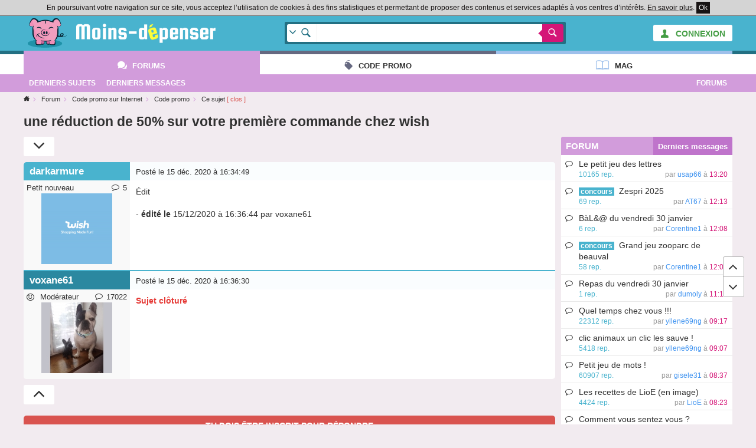

--- FILE ---
content_type: text/html; charset=UTF-8
request_url: https://www.moins-depenser.com/forum/code-reduction/code/s123851-reduction-premiere.html
body_size: 4394
content:
<!DOCTYPE html>
<html lang="fr">
<head>
    <meta charset="utf-8">
    <!--[if IE]>
    <meta http-equiv="X-UA-Compatible" content="IE=edge" />
    <![endif]-->
    <meta http-equiv="Content-type" content="text/html;charset=UTF-8">
    <title>une réduction de 50% sur votre première commande chez wish : Code promo</title>
    <base href="https://www.moins-depenser.com/">
    <meta name="viewport" content="width=device-width, initial-scale=1.0">
    <!--[if lt IE 9]>
      <script src="//html5shiv.googlecode.com/svn/trunk/html5.js" async="async" defer></script>
      <link href="./static/css/style-ie.css?v=1544115891" rel="stylesheet" type="text/css">
    <![endif]-->
    <link href="./static/css/style.css?v=1544115891" rel="stylesheet" type="text/css">
    <link rel="apple-touch-icon" sizes="57x57" href="/static/favicons/apple-touch-icon-57x57.png">
    <link rel="apple-touch-icon" sizes="60x60" href="/static/favicons/apple-touch-icon-60x60.png">
    <link rel="apple-touch-icon" sizes="72x72" href="/static/favicons/apple-touch-icon-72x72.png">
    <link rel="apple-touch-icon" sizes="76x76" href="/static/favicons/apple-touch-icon-76x76.png">
    <link rel="apple-touch-icon" sizes="114x114" href="/static/favicons/apple-touch-icon-114x114.png">
    <link rel="apple-touch-icon" sizes="120x120" href="/static/favicons/apple-touch-icon-120x120.png">
    <link rel="apple-touch-icon" sizes="144x144" href="/static/favicons/apple-touch-icon-144x144.png">
    <link rel="apple-touch-icon" sizes="152x152" href="/static/favicons/apple-touch-icon-152x152.png">
    <link rel="apple-touch-icon" sizes="180x180" href="/static/favicons/apple-touch-icon-180x180.png">
    <link rel="icon" type="image/png" href="/static/favicons/favicon-32x32.png" sizes="32x32">
    <link rel="icon" type="image/png" href="/static/favicons/android-chrome-192x192.png" sizes="192x192">
    <link rel="icon" type="image/png" href="/static/favicons/favicon-96x96.png" sizes="96x96">
    <link rel="icon" type="image/png" href="/static/favicons/favicon-16x16.png" sizes="16x16">
    <link rel="manifest" href="/static/favicons/manifest.json">
    <link rel="shortcut icon" href="/static/favicons/favicon.ico">
    <meta name="apple-mobile-web-app-title" content="Moins-depenser">
    <meta name="application-name" content="Moins-depenser">
    <meta name="msapplication-TileColor" content="#3dabc4">
    <meta name="msapplication-TileImage" content="/static/favicons/mstile-144x144.png">
    <meta name="msapplication-config" content="/static/favicons/browserconfig.xml">
    <meta name="theme-color" content="#3dabc4">
</head>
<body class="forum">

<div class="pop"></div>
<div class="global">
        <div class="cookieloi" id="js-cookieloi">
            En poursuivant votre navigation sur ce site, vous acceptez l’utilisation de cookies à des fins statistiques et permettant de proposer des contenus et services adaptés à vos centres d’intérêts.
            <a href="./vie-privee" class="cookieloi-savoirplus">En savoir plus</a>.
            <a href="#" class="cookieloi-ok" id="js-cookieloi-ok">Ok</a>
        </div>
    <header class="header">
        <div class="header-logo">
            <div class="container container--max">
                <a href="javascript:void(0);" class="header-onglet-xs" id="menu_mobile"></a>
                    <div class="header-member">
                        <a href="./membre/login" class="button bg-light text-success"><i class="icon ico-man"></i><span class="hidden-xs"> CONNEXION</span></a>
                    </div>
                    
                <div class="header-logo-container">
                    <a href="./" class="header-logo-container-link">
                        <img src="./static/images/logox50.png" class="header-logo-mascotte" alt="Mascotte moins-depenser.com">
                        <img src="./static/images/logo_text.png" class="header-logo-imgtext" alt="Mascotte moins-depenser.com">
                    </a>
                    
                </div>
                                                <form action="./search-google" class="head-search-container">
                    <div class="head-search">
                        <div class="head-search-list">
                            <div class="head-search-list-in">
                                <ul>
                                    <li class="head-search-item--all as-current" data-action="./search-google">Tout le site (Google)</li>
                                    <li class="head-search-item--promotion" data-action="./search-google">Boutiques (code promo et deal)</li>
                                    <li class="head-search-item--forum" data-action="./forum/search">Forums (Cherche dans les messages)</li>
                                    <li class="head-search-item--forum" data-action="./forum/search-titre">Forums (Cherche dans les titres)</li>
                                </ul>
                            </div>
                        </div>
                        <div class="head-search-input">
                            <input type="text" name="q" value="">
                        </div>
                        <div class="head-search-button">
                            <button></button>
                            <input type="hidden" name="ie" value="UTF-8">
                            <input type="hidden" name="cx" value="partner-pub-3427237064703977:2029440371">
                            <input type="hidden" name="cof" value="FORID:10">
                        </div>
                    </div>
                </form>
                <div class="clearfix"></div>
            </div>
        </div>
    </header>
        <div class="header-container">
            <nav class="container container--max header-onglet" id="menu_onglet" data-preview-enable="1">
                            <ul>
                <li class="actif forum"><a href="./forum/" data-preview-type="forum"  class="header-onglet-link">Forums</a></li>
                <li class="code-promo"><a href="./code-promo/" class="header-onglet-link">Code promo</a></li>
                <li class="mag"><a href="/mag/" class="header-onglet-link">Mag</a></li>
            </ul>
            </nav>
        </div>
        <nav class="header-menu js-fixed-md">
            <div class="header-menu-inner container container--max" id="js-open-rubrique">
            <ul>
                <li class="pull-right hidden show-sm"><a href="./forum/">Forums</a></li>
                <li><a href="./forum/dernier-sujet.php"><span class="hidden-xs">Derniers </span>sujets</a></li>
                <li><a href="./forum/dernier-message.php"><span class="hidden-xs">Derniers </span>messages</a></li>
            </ul>                            <div class="clear"></div>
            </div>
        </nav>
    <div class="clear"></div>
        <div class="arbo container container--left">
            <div class="arbo-inner">
                <ul class="arbo-list">
                    <li class="arbo-item arbo-item--home"><a href="./"></a></li>
                    <li class="arbo-item" itemscope itemtype="http://data-vocabulary.org/Breadcrumb"><a href="./forum/" itemprop="url"><span itemprop="title">Forum</span></a></li>
                    <li class="arbo-item" itemscope itemtype="http://data-vocabulary.org/Breadcrumb"><a href="./forum/code-reduction/" itemprop="url"><span itemprop="title">Code promo sur Internet</span></a></li>
                    <li class="arbo-item" itemscope itemtype="http://data-vocabulary.org/Breadcrumb"><a href="./forum/code-reduction/code/" itemprop="url"><span itemprop="title">Code promo</span></a></li>
                    <li class="arbo-item arbo-item--action">Ce sujet <span class="text-danger">[ clos ]</span></li>
                </ul>
            </div>
        </div>
    <div class="header-space"></div>
            
            <div class="container" id="contenu_top"></div>
            
                <div class="container container--left">
        
    <h1 class="h1-forum-sujet h1-noicon">une réduction de 50% sur votre première commande chez wish</h1>
        
    <div class="grid">
        <div class="sujets-sur grid-md-9">
            
            
            


<div class="forum-tool">
    <div class="forum-tool-item forum-tool-item--down js-remonter" data-target="#msgLast"></div>
</div>
<div class="clearfix"></div>

<div class="dropdown dropdown-arrow dropdown-panel dropdown-right text-dark" id="js-quote" style="display:none;">Citer ce message</div>
<div class="dropdown dropdown-arrow dropdown-panel dropdown-right text-dark" id="js-warn" style="display:none;">Signaler ce message comme inapproprié</div>
<div class="forum-msg">
    <a id="msg2854892" class="anchor"></a>
    <div class="forum-msg-item forum-msg-item--first">
        <div class="forum-msg-head">
            <div class="forum-msg-avatar-mobile">
                        <img src="https://www.moins-depenser.com/images/avatar/692910.png" class="avatar" alt=""><br>
            </div>
            <div class="forum-msg-auteur">
                    <span class="forum-msg-auteur-name">darkarmure</span>            </div>
            <div class="forum-msg-date">
                <span class="hidden show-sm">Posté</span> le 15 déc. 2020 à 16:34:49
                <div class="pull-right">
                </div>
            </div>
        </div>
        <div class="forum-msg-foot">
            <div class="forum-msg-avatar">
                    <div class="forum-msg-status">
    Petit nouveau                        <span title="Ce membre a écrit 5 messages"><i class="icon ico-comment-line"></i>5</span>
                    </div>
                        <img src="https://www.moins-depenser.com/images/avatar/692910.png" class="avatar" alt="" /><br>
            </div>
            <div class="forum-msg-content">
                <div class="forum-msg-message">
                    
                    
                    Édit<br>
<br>
 - <strong>édité le</strong> 15/12/2020 à 16:36:44 par voxane61
                    
                </div>
            </div>
        </div>
    </div>
    
    <a id="msg2854894" class="anchor"></a>
<a id="msgLast" class="anchor"></a>    <div class="forum-msg-item forum-msg-item--last">
        <div class="forum-msg-head">
            <div class="forum-msg-avatar-mobile">
                        <img src="https://www.moins-depenser.com/images/avatar/649889.jpg" class="avatar" alt=""><br>
            </div>
            <div class="forum-msg-auteur forum-msg-auteur--modo">
                    <span class="forum-msg-auteur-name">voxane61</span>            </div>
            <div class="forum-msg-date">
                <span class="hidden show-sm">Posté</span> le 15 déc. 2020 à 16:36:30
                <div class="pull-right">
                </div>
            </div>
        </div>
        <div class="forum-msg-foot">
            <div class="forum-msg-avatar">
                    <div class="forum-msg-status">
    <i class="icon ico-smile"></i> Modérateur
                            <span title="Ce membre a écrit 17022 messages"><i class="icon ico-comment-line"></i>17022</span>
                    </div>
                        <img src="https://www.moins-depenser.com/images/avatar/649889.jpg" class="avatar" alt="" /><br>
            </div>
            <div class="forum-msg-content">
                <div class="forum-msg-message">
                    
                    
                    <strong><span style="color:#E53935;">Sujet clôturé</span></strong>
                    
                </div>
            </div>
        </div>
    </div>
    
    
</div>

<div class="forum-tool">
    <div class="forum-tool-item forum-tool-item--up js-remonter" data-target="body"></div>
</div>
<div class="clearfix"></div>
<br>
    <div class="forum-repondremini forum-repondremini--clos">
        <div class="forum-repondremini-inner">
            <a href="/membre/login" class="forum-repondremini-rep">
                Tu dois être inscrit pour répondre
            </a>
        </div>
    </div>
    <br>
            
            
            
            
        </div>
        
            <div class="sujets-menu-sur grid-md-3">
<div class="sujets-menu">
    
    <div class="sidenav sidenav--forum sidenav-menu sidenav-menu--forum">
        <ul class="sidenav-list">
            <li class="sidenav-head"><span class="sidenav-head-titre">Forum</span>
                <a href="./forum/dernier-message.php" class="sidenav-head-right">Derniers messages</a>
            </li>
    
    
    <li class="sidenav-elt">
        <div class="forum-sujet_s-item">
            <div class="forum-sujet-lupaslu forum-sujet_s-lupaslu "><span></span></div>
            <div class="forum-sujet_s-title">
                <a href="./forum/moins-depenser/bar/s123464-lettres-petit.html">
                    Le petit jeu des lettres 
                </a>
                <br>
                <span class="forum-sujet_s-date">
<span class="text-grey-dark">par</span> <span class="text-info">usap66</span>                        <span class="text-grey-dark">à</span> 13:20
                </span>
                
                <span class="forum-sujet_s-badge">10165 rep.</span>
            </div>
        </div>
    </li>
    <li class="sidenav-elt">
        <div class="forum-sujet_s-item">
            <div class="forum-sujet-lupaslu forum-sujet_s-lupaslu "><span></span></div>
            <div class="forum-sujet_s-title">
                <a href="./forum/concours-jeux/jeux-concours/s130866-zespri-2025.html">
<strong class="bg-1 text-light text-small">&nbsp;concours </strong>&nbsp;                     Zespri 2025
                </a>
                <br>
                <span class="forum-sujet_s-date">
<span class="text-grey-dark">par</span> <span class="text-info">AT67</span>                        <span class="text-grey-dark">à</span> 12:13
                </span>
                
                <span class="forum-sujet_s-badge">69 rep.</span>
            </div>
        </div>
    </li>
    <li class="sidenav-elt">
        <div class="forum-sujet_s-item">
            <div class="forum-sujet-lupaslu forum-sujet_s-lupaslu "><span></span></div>
            <div class="forum-sujet_s-title">
                <a href="./forum/moins-depenser/bal/s131766-vendredi-janvier.html">
                    BàL&@ du vendredi 30 janvier
                </a>
                <br>
                <span class="forum-sujet_s-date">
<span class="text-grey-dark">par</span> <span class="text-info">Corentine1</span>                        <span class="text-grey-dark">à</span> 12:08
                </span>
                
                <span class="forum-sujet_s-badge">6 rep.</span>
            </div>
        </div>
    </li>
    <li class="sidenav-elt">
        <div class="forum-sujet_s-item">
            <div class="forum-sujet-lupaslu forum-sujet_s-lupaslu "><span></span></div>
            <div class="forum-sujet_s-title">
                <a href="./forum/concours-jeux/jeux-concours/s131608-zooparc-beauval.html">
<strong class="bg-1 text-light text-small">&nbsp;concours </strong>&nbsp;                     Grand jeu zooparc de beauval
                </a>
                <br>
                <span class="forum-sujet_s-date">
<span class="text-grey-dark">par</span> <span class="text-info">Corentine1</span>                        <span class="text-grey-dark">à</span> 12:03
                </span>
                
                <span class="forum-sujet_s-badge">58 rep.</span>
            </div>
        </div>
    </li>
    <li class="sidenav-elt">
        <div class="forum-sujet_s-item">
            <div class="forum-sujet-lupaslu forum-sujet_s-lupaslu "><span></span></div>
            <div class="forum-sujet_s-title">
                <a href="./forum/mag/menu/s131767-vendredi-janvier.html">
                    Repas du vendredi 30 janvier
                </a>
                <br>
                <span class="forum-sujet_s-date">
<span class="text-grey-dark">par</span> <span class="text-info">dumoly</span>                        <span class="text-grey-dark">à</span> 11:10
                </span>
                
                <span class="forum-sujet_s-badge">1 rep.</span>
            </div>
        </div>
    </li>
    <li class="sidenav-elt">
        <div class="forum-sujet_s-item">
            <div class="forum-sujet-lupaslu forum-sujet_s-lupaslu "><span></span></div>
            <div class="forum-sujet_s-title">
                <a href="./forum/moins-depenser/bar/s80472-temps-vous.html">
                    Quel temps chez vous !!!
                </a>
                <br>
                <span class="forum-sujet_s-date">
<span class="text-grey-dark">par</span> <span class="text-info">yllene69ng</span>                        <span class="text-grey-dark">à</span> 09:17
                </span>
                
                <span class="forum-sujet_s-badge">22312 rep.</span>
            </div>
        </div>
    </li>
    <li class="sidenav-elt">
        <div class="forum-sujet_s-item">
            <div class="forum-sujet-lupaslu forum-sujet_s-lupaslu "><span></span></div>
            <div class="forum-sujet_s-title">
                <a href="./forum/promo/promotion/s61605-animaux-sauve.html">
                    clic animaux un clic les sauve !
                </a>
                <br>
                <span class="forum-sujet_s-date">
<span class="text-grey-dark">par</span> <span class="text-info">yllene69ng</span>                        <span class="text-grey-dark">à</span> 09:07
                </span>
                
                <span class="forum-sujet_s-badge">5418 rep.</span>
            </div>
        </div>
    </li>
    <li class="sidenav-elt">
        <div class="forum-sujet_s-item">
            <div class="forum-sujet-lupaslu forum-sujet_s-lupaslu "><span></span></div>
            <div class="forum-sujet_s-title">
                <a href="./forum/moins-depenser/bar/s84075-petit-mots.html">
                    Petit jeu de mots !
                </a>
                <br>
                <span class="forum-sujet_s-date">
<span class="text-grey-dark">par</span> <span class="text-info">gisele31</span>                        <span class="text-grey-dark">à</span> 08:37
                </span>
                
                <span class="forum-sujet_s-badge">60907 rep.</span>
            </div>
        </div>
    </li>
    <li class="sidenav-elt">
        <div class="forum-sujet_s-item">
            <div class="forum-sujet-lupaslu forum-sujet_s-lupaslu "><span></span></div>
            <div class="forum-sujet_s-title">
                <a href="./forum/mag/recette-economique/s97348-recettes-image.html">
                    Les recettes de LioE (en image)
                </a>
                <br>
                <span class="forum-sujet_s-date">
<span class="text-grey-dark">par</span> <span class="text-info">LioE</span>                        <span class="text-grey-dark">à</span> 08:23
                </span>
                
                <span class="forum-sujet_s-badge">4424 rep.</span>
            </div>
        </div>
    </li>
    <li class="sidenav-elt">
        <div class="forum-sujet_s-item">
            <div class="forum-sujet-lupaslu forum-sujet_s-lupaslu "><span></span></div>
            <div class="forum-sujet_s-title">
                <a href="./forum/moins-depenser/bar/s121306-comment-sentez.html">
                    Comment vous sentez vous ?
                </a>
                <br>
                <span class="forum-sujet_s-date">
<span class="text-grey-dark">par</span> <span class="text-info">coukinette</span>                        <span class="text-grey-dark">à</span> 07:27
                </span>
                
                <span class="forum-sujet_s-badge">18623 rep.</span>
            </div>
        </div>
    </li>
    <li class="sidenav-elt">
        <div class="forum-sujet_s-item">
            <div class="forum-sujet-lupaslu forum-sujet_s-lupaslu "><span></span></div>
            <div class="forum-sujet_s-title">
                <a href="./forum/moins-depenser/bar/s121496-aujourd-vous.html">
                    qu'avez vous fait aujourd'hui
                </a>
                <br>
                <span class="forum-sujet_s-date">
<span class="text-grey-dark">par</span> <span class="text-info">coukinette</span>                        <span class="text-grey-dark">à</span> 07:26
                </span>
                
                <span class="forum-sujet_s-badge">24932 rep.</span>
            </div>
        </div>
    </li>
    <li class="sidenav-elt">
        <div class="forum-sujet_s-item">
            <div class="forum-sujet-lupaslu forum-sujet_s-lupaslu "><span></span></div>
            <div class="forum-sujet_s-title">
                <a href="./forum/concours-jeux/jeux-concours/s131765-belin-mvc.html">
<strong class="bg-1 text-light text-small">&nbsp;concours </strong>&nbsp;                     MVC belin
                </a>
                <br>
                <span class="forum-sujet_s-date">
<span class="text-grey-dark">par</span> <span class="text-info">LioE</span>                        <span class="text-grey-dark">à</span> 05:45
                </span>
                
                <span class="forum-sujet_s-badge">2 rep.</span>
            </div>
        </div>
    </li>
    
        </ul>
    </div>
</div>
            </div>
    </div>
    </div>

        <div class="clear"></div>
        <div class="footer">
            <div class="footer-rapide">
                <ul>
                    <li><a href="https://www.facebook.com/moinsdepenser" class="bg-facebook">Moins-depenser sur Facebook</a></li>
                </ul>
            </div>
            
            
            <div class="clear"></div>
            <div class="footer-legal">
                <ul>
                    <li><a href="./contact">Nous contacter</a></li>
                    <li><a href="./vie-privee">Vie privée</a></li>
                    <li><a href="./cgu">CGU</a></li>
                    <li><a href="./mention-legale">Mentions légales</a></li>
                </ul>
            </div>
        </div>
</div>
    
    
    
    <div class="menu-foot">
        <div class="menu-foot-sidenav"></div>
        <div class="menu-foot-inner">
            <a href="javascript:void(0);" data-menu-foot=".sidenav-menu--forum" class="menu-foot-item">
                <i class="icon ico-bubbles"></i>
                <span class="menu-foot-item-text">Derniers messages</span>
            </a>
        </div>
    </div>

<!--[if lt IE 9]>
    <script src="//css3-mediaqueries-js.googlecode.com/svn/trunk/css3-mediaqueries.js" async="async" defer></script>
<![endif]-->
<script src="https://ajax.googleapis.com/ajax/libs/jquery/1.11.2/jquery.min.js"></script>

<script src="./static/js/script.js?v=1544115891" async="async" defer></script>
</body>
</html>